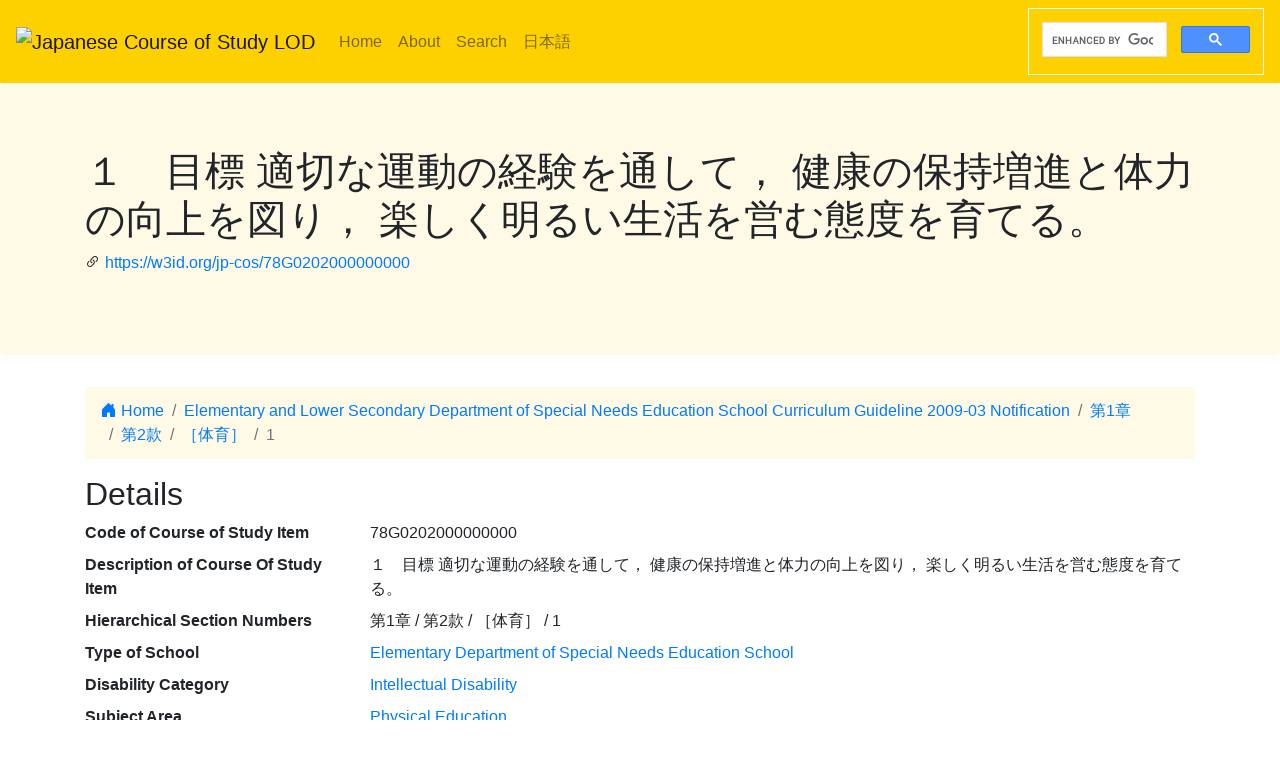

--- FILE ---
content_type: text/html; charset=utf-8
request_url: https://jp-cos.github.io/en/78G/0202000000000
body_size: 2874
content:
<!DOCTYPE html>
<html lang="en">
  <head>
    <meta charset="utf-8">
    <meta name="viewport" content="width=device-width, initial-scale=1, shrink-to-fit=no">
    <link rel="stylesheet" href="https://cdn.jsdelivr.net/npm/bootstrap@4.6.2/dist/css/bootstrap.min.css" integrity="sha384-xOolHFLEh07PJGoPkLv1IbcEPTNtaed2xpHsD9ESMhqIYd0nLMwNLD69Npy4HI+N" crossorigin="anonymous">
    <link rel="stylesheet" href="https://cdn.jsdelivr.net/npm/bootstrap-icons@1.11.3/font/bootstrap-icons.min.css">
    <link rel="stylesheet" href="../../style.css">
    <title>１　目標
適切な運動の経験を通して， 健康の保持増進と体力の向上を図り， 楽しく明るい生活を営む態度を育てる。 - Japanese Course of Study LOD</title>
    <meta name="twitter:card" content="summary">
    <meta name="twitter:title" content="１　目標
適切な運動の経験を通して， 健康の保持増進と体力の向上を図り， 楽しく明るい生活を営む態度を育てる。 - Japanese Course of Study LOD">
    <meta property="og:title" content="１　目標
適切な運動の経験を通して， 健康の保持増進と体力の向上を図り， 楽しく明るい生活を営む態度を育てる。 - Japanese Course of Study LOD">
    <meta property="og:type" content="website">
    <meta property="og:url" content="https://w3id.org/jp-cos/78G0202000000000">
    <meta property="og:image" content="https://w3id.org/jp-cos/logo.png">
    <meta name="generator" content="ttl2html 2.3.0">
    <script async src="https://www.googletagmanager.com/gtag/js?id=G-ZW2V5CQLY9"></script>
    <script>
      window.dataLayer = window.dataLayer || [];
      function gtag(){dataLayer.push(arguments);}
      gtag('js', new Date());
      gtag('config', 'G-ZW2V5CQLY9');
    </script>
  </head>
  <body>
    <nav class="navbar navbar-expand-lg navbar-light">
      <a class="navbar-brand" href="../">
        <img src="https://w3id.org/jp-cos/logo.png" style="max-height: 54px" alt="Japanese Course of Study LOD">
      </a>
      <button class="navbar-toggler" type="button" data-toggle="collapse" data-target="#navbarSupportedContent" aria-controls="navbarSupportedContent" aria-expanded="false" aria-label="Toggle navigation">
        <span class="navbar-toggler-icon"></span>
      </button>
      <div class="collapse navbar-collapse" id="navbarSupportedContent">
        <ul class="navbar-nav mr-auto">
          <li class="nav-item">
            <a class="nav-link" href="../">Home</a>
          </li>
          <li class="nav-item">
            <a class="nav-link" href="../about.html">About</a>
          </li>
            <li class="nav-item"><a class="nav-link" href="/en/search.html">Search</a></li>
            <li class="nav-item"><a class="nav-link" href="https://w3id.org/jp-cos/">日本語</a></li>
        </ul>
        <script async src="https://cse.google.com/cse.js?cx=75eea1908d53d46ba"></script>
        <div class="gcse-search"></div>
      </div>
    </nav>
        <div class="jumbotron">
      <div class="container">
        <h1>１　目標
適切な運動の経験を通して， 健康の保持増進と体力の向上を図り， 楽しく明るい生活を営む態度を育てる。</h1>
        <p><i class="bi bi-link-45deg"></i> <a href="https://w3id.org/jp-cos/78G0202000000000">https://w3id.org/jp-cos/78G0202000000000</a></p>
      </div>
    </div>
    <div class="container">
      <div class="row">
        <div class="col-md-12">
          <nav aria-label="breadcrumb">
            <ol class="breadcrumb">
              <li class="breadcrumb-item"><a href="../"><i class="bi bi-house-door-fill"></i> Home</a></li>
                <li class="breadcrumb-item" aria-current="page">
                  <a href="../ElementaryAndLowerSecondaryDeptSNES/2009/">Elementary and Lower Secondary Department of Special Needs Education School Curriculum Guideline 2009-03 Notification</a>
                </li>
                <li class="breadcrumb-item" aria-current="page">
                  <a href="../760/0000000000000">第1章</a>
                </li>
                <li class="breadcrumb-item" aria-current="page">
                  <a href="../78n/0000000000000">第2款</a>
                </li>
                <li class="breadcrumb-item" aria-current="page">
                  <a href="0200000000000">［体育］</a>
                </li>
                <li class="breadcrumb-item active" aria-current="page">
                  1
                </li>
            </ol>
          </nav>
        </div>
      </div>
      <div class="row">
        <div class="col-md-12">
          <h2>Details</h2>
          <dl class="row" itemscope itemid="https://w3id.org/jp-cos/78G0202000000000" itemtype="https://w3id.org/jp-cos/Item">
  <dt class="col-sm-3">Code of Course of Study Item</dt>
      <dd class="col-sm-9" itemprop="http://purl.org/dc/terms/identifier">78G0202000000000</dd>
  <dt class="col-sm-3">Description of Course Of Study Item</dt>
      <dd class="col-sm-9" itemprop="http://schema.org/description">１　目標
適切な運動の経験を通して， 健康の保持増進と体力の向上を図り， 楽しく明るい生活を営む態度を育てる。</dd>
  <dt class="col-sm-3">Hierarchical Section Numbers</dt>
      <dd class="col-sm-9" itemprop="https://w3id.org/jp-cos/sectionNumberHierarchy">第1章 / 第2款 / ［体育］ / 1</dd>
  <dt class="col-sm-3">Type of School</dt>
      <dd class="col-sm-9" itemscope itemprop="https://w3id.org/jp-cos/school" itemid="https://w3id.org/jp-cos/school/ElementaryDeptSNES" itemtype="https://w3id.org/jp-cos/School"><a href="../school/ElementaryDeptSNES">Elementary Department of Special Needs Education School</a></dd>
  <dt class="col-sm-3">Disability Category</dt>
      <dd class="col-sm-9" itemscope itemprop="https://w3id.org/jp-cos/disabilityCategory" itemid="https://w3id.org/jp-cos/disabilityCategory/Intellectual" itemtype="https://w3id.org/jp-cos/DisabilityCategory"><a href="../disabilityCategory/Intellectual">Intellectual Disability</a></dd>
  <dt class="col-sm-3">Subject Area</dt>
      <dd class="col-sm-9" itemscope itemprop="https://w3id.org/jp-cos/subjectArea" itemid="https://w3id.org/jp-cos/ElementaryDeptSNES-Intellectual/2009/体育" itemtype="https://w3id.org/jp-cos/SubjectArea"><a href="../ElementaryDeptSNES-Intellectual/2009/体育">Physical Education</a></dd>
  <dt class="col-sm-3">Category</dt>
      <dd class="col-sm-9" itemprop="https://w3id.org/jp-cos/category">目標及び内容（大項目）</dd>
  <dt class="col-sm-3">Sub Category</dt>
      <dd class="col-sm-9" itemprop="https://w3id.org/jp-cos/subCategory">目標</dd>
  <dt class="col-sm-3">Section Number</dt>
      <dd class="col-sm-9" itemprop="https://w3id.org/jp-cos/sectionNumber">1</dd>
  <dt class="col-sm-3">Text</dt>
      <dd class="col-sm-9" itemprop="https://w3id.org/jp-cos/sectionText">目標
適切な運動の経験を通して， 健康の保持増進と体力の向上を図り， 楽しく明るい生活を営む態度を育てる。</dd>
  <dt class="col-sm-3">Issued Period</dt>
      <dd class="col-sm-9" itemscope itemprop="https://w3id.org/jp-cos/issuedPeriod" itemid="https://w3id.org/jp-cos/period/H20toH21" itemtype="https://w3id.org/jp-cos/Period"><a href="../period/H20toH21">Published from 2008 to 2009</a></dd>
  <dt class="col-sm-3">Course Of Study</dt>
      <dd class="col-sm-9" itemscope itemprop="https://w3id.org/jp-cos/courseOfStudy" itemid="https://w3id.org/jp-cos/ElementaryAndLowerSecondaryDeptSNES/2009" itemtype="https://w3id.org/jp-cos/CourseOfStudy"><a href="../ElementaryAndLowerSecondaryDeptSNES/2009/">Elementary and Lower Secondary Department of Special Needs Education School Curriculum Guideline 2009-03 Notification</a></dd>
  <dt class="col-sm-3">Course Of Study Revision</dt>
      <dd class="col-sm-9" itemscope itemprop="https://w3id.org/jp-cos/courseOfStudyRevision" itemid="https://w3id.org/jp-cos/ElementaryAndLowerSecondaryDeptSNES/2009/2009" itemtype="https://w3id.org/jp-cos/CourseOfStudyRevision"><a href="../ElementaryAndLowerSecondaryDeptSNES/2009/2009">Elementary and Lower Secondary Department of Special Needs Education School Curriculum Guideline 2009-03 Notification</a></dd>
      <dd class="col-sm-9 offset-sm-3" itemscope itemprop="https://w3id.org/jp-cos/courseOfStudyRevision" itemid="https://w3id.org/jp-cos/ElementaryAndLowerSecondaryDeptSNES/2009/2015" itemtype="https://w3id.org/jp-cos/CourseOfStudyRevision"><a href="../ElementaryAndLowerSecondaryDeptSNES/2009/2015">Elementary and Lower Secondary Department of Special Needs Education School Curriculum Guideline 2015-03 Notification of Partial Revision</a></dd>
  <dt class="col-sm-3">Edition of Course Of Study Item</dt>
      <dd class="col-sm-9" itemprop="http://schema.org/edition">一部改正なし</dd>
  <dt class="col-sm-3">Source</dt>
      <dd class="col-sm-9" itemscope itemprop="http://purl.org/dc/terms/source" itemid="https://w3id.org/jp-cos/76V11" itemtype="https://w3id.org/jp-cos/Dataset"><a href="../76V11">【76V11】Code for Elementary and Lower Secondary Department of Special Needs Education School Course of Guideline published in 2009, version 1....</a></dd>
      <dd class="col-sm-9 offset-sm-3" itemscope itemprop="http://purl.org/dc/terms/source" itemid="https://w3id.org/jp-cos/76V22" itemtype="https://w3id.org/jp-cos/Dataset"><a href="../76V22">【76V22】Code for Elementary and Lower Secondary Department of Special Needs Education School Course of Guideline published in 2015年, version 2...</a></dd>
  <dt class="col-sm-3">Item Number</dt>
      <dd class="col-sm-9" itemprop="http://purl.org/linked-data/cube#order"><dl class="row border" itemscope itemtype="https://w3id.org/jp-cos/Number">
  <dt class="col-sm-3">Number</dt>
      <dd class="col-sm-9" itemprop="http://www.w3.org/1999/02/22-rdf-syntax-ns#value">217</dd>
  <dt class="col-sm-3">Source</dt>
      <dd class="col-sm-9" itemscope itemprop="http://purl.org/dc/terms/source" itemid="https://w3id.org/jp-cos/76V22" itemtype="https://w3id.org/jp-cos/Dataset"><a href="../76V22">【76V22】Code for Elementary and Lower Secondary Department of Special Needs Education School Course of Guideline published in 2015年, version 2...</a></dd>
  <dt class="col-sm-3">Type</dt>
      <dd class="col-sm-9" itemscope itemprop="http://www.w3.org/1999/02/22-rdf-syntax-ns#type" itemid="https://w3id.org/jp-cos/Number" itemtype="http://www.w3.org/2000/01/rdf-schema#Class"><a href="../Number">Line Number</a></dd>
</dl>
</dd>
      <dd class="col-sm-9 offset-sm-3" itemprop="http://purl.org/linked-data/cube#order"><dl class="row border" itemscope itemtype="https://w3id.org/jp-cos/Number">
  <dt class="col-sm-3">Number</dt>
      <dd class="col-sm-9" itemprop="http://www.w3.org/1999/02/22-rdf-syntax-ns#value">206</dd>
  <dt class="col-sm-3">Source</dt>
      <dd class="col-sm-9" itemscope itemprop="http://purl.org/dc/terms/source" itemid="https://w3id.org/jp-cos/76V11" itemtype="https://w3id.org/jp-cos/Dataset"><a href="../76V11">【76V11】Code for Elementary and Lower Secondary Department of Special Needs Education School Course of Guideline published in 2009, version 1....</a></dd>
  <dt class="col-sm-3">Type</dt>
      <dd class="col-sm-9" itemscope itemprop="http://www.w3.org/1999/02/22-rdf-syntax-ns#type" itemid="https://w3id.org/jp-cos/Number" itemtype="http://www.w3.org/2000/01/rdf-schema#Class"><a href="../Number">Line Number</a></dd>
</dl>
</dd>
  <dt class="col-sm-3">Fcode of Course of Study</dt>
      <dd class="col-sm-9" itemprop="https://w3id.org/jp-cos/fcode">A7A8UGA0A2A0A2A0A0A0A0A0A0A0A0A0</dd>
  <dt class="col-sm-3">Type</dt>
      <dd class="col-sm-9" itemscope itemprop="http://www.w3.org/1999/02/22-rdf-syntax-ns#type" itemid="https://w3id.org/jp-cos/Item" itemtype="http://www.w3.org/2000/01/rdf-schema#Class"><a href="../Item">Course Of Study Item</a></dd>
</dl>

        </div>
      </div>
      <div class="row mb-1">
  <div class="col-sm-12">
    <h3>Search on "NHK for School"</h3>
    <button id="nhk4school-button-1" class="btn btn-nhk4school" onclick="get_nhk4school('78G0202000000000')">
      Retrieve search results on this item
      <i class="bi bi-search"></i>
    </button>
    <div id="nhk4school-list-1"></div>
  </div>
</div>
<div class="row mb-1">
  <div class="col-sm-12">
    <h3>Search on Teaching materials from S×UKILAM Workshop<a href="https://adeac.jp/adeac-lab/top/SxUKILAM/index.html" title="What is \"SxUKILAM Workshop: A teaching material archives using a variety of materials\"?"><i class="bi bi-info-circle"></i></a></h3>
    <button id="sukilam-button" class="btn btn-sukilam" onclick="get_sukilam_data('78G0202000000000')">
      Retrieve teaching materials on this item
      <i class="bi bi-search"></i>
    </button>
    <div id="sukilam-result"></div>
  </div>
</div>

      <div class="row inverse">
        <div class="col-md-12">
          <h2>Referred resources</h2>
          <dl class="row">
  <dt class="col-sm-3">Referred to as &#39;Child&#39; from:</dt>
    <dd class="col-sm-9"><a href="0200000000000">［体育］</a></dd>
</dl>
        </div>
      </div>
    </div>
    <hr>
    <footer>
        <p class="float-right"><a href="https://w3id.org/jp-cos/78G0202000000000.ttl"><img src="https://www.w3.org/RDF/icons/rdf_flyer.24" alt="RDF data"></a></p>
      <p>
        &copy; 2021-2025
        Education Data Plus Research group
      </p>
    </footer>

    <!-- jQuery first, then Popper.js, then Bootstrap JS -->
    <script src="https://cdn.jsdelivr.net/npm/jquery@3.5.1/dist/jquery.slim.min.js" integrity="sha384-DfXdz2htPH0lsSSs5nCTpuj/zy4C+OGpamoFVy38MVBnE+IbbVYUew+OrCXaRkfj" crossorigin="anonymous"></script>
    <script src="https://cdn.jsdelivr.net/npm/bootstrap@4.6.2/dist/js/bootstrap.bundle.min.js" integrity="sha384-Fy6S3B9q64WdZWQUiU+q4/2Lc9npb8tCaSX9FK7E8HnRr0Jz8D6OP9dO5Vg3Q9ct" crossorigin="anonymous"></script>
    <script src="../../custom.js"></script>
  </body>
</html>
